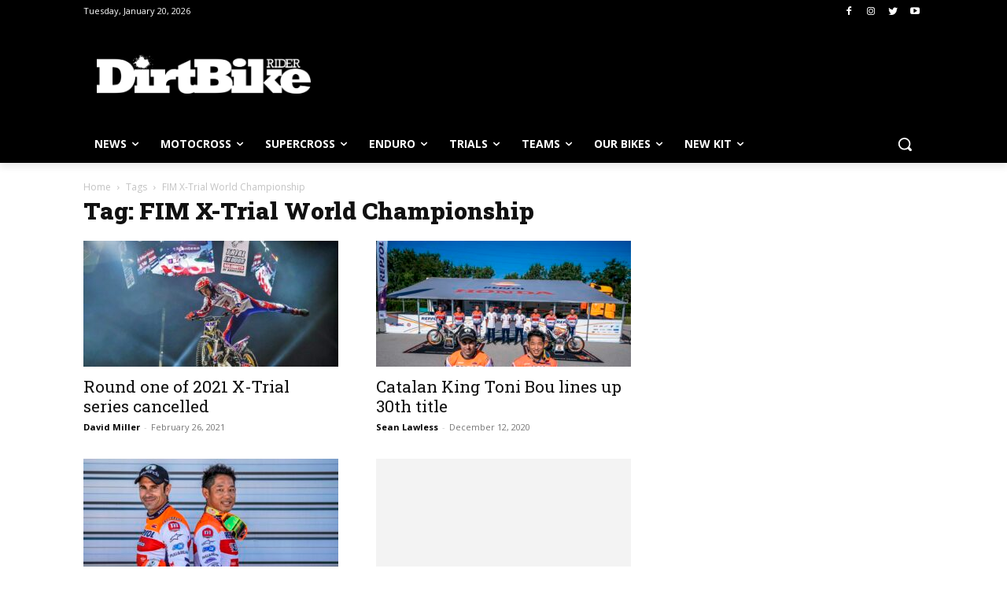

--- FILE ---
content_type: text/html
request_url: https://js.chargebee.com/assets/cbjs-2026.01.20-04.47/v2/master.html?site=dirtbikerider&env=production
body_size: -2353
content:
<!DOCTYPE html>
<html>
  <head>
    <meta charset="UTF-8">
    <title>Chargebee</title>
  <script nonce="rGIxWUp7dgBBV5cU2dn3iDDE" type="text/javascript" src="https://js.chargebee.com/assets/cbjs-2026.01.20-04.47/v2/master-306d6310708466d80044.js"></script><script nonce="rGIxWUp7dgBBV5cU2dn3iDDE">window._hp_csp_nonce = "rGIxWUp7dgBBV5cU2dn3iDDE"</script>
</head>
  <body>
  </body>
</html>

--- FILE ---
content_type: text/html; charset=utf-8
request_url: https://www.google.com/recaptcha/api2/aframe
body_size: 225
content:
<!DOCTYPE HTML><html><head><meta http-equiv="content-type" content="text/html; charset=UTF-8"></head><body><script nonce="zW0RDK0z4h1yOGmdsfJDiA">/** Anti-fraud and anti-abuse applications only. See google.com/recaptcha */ try{var clients={'sodar':'https://pagead2.googlesyndication.com/pagead/sodar?'};window.addEventListener("message",function(a){try{if(a.source===window.parent){var b=JSON.parse(a.data);var c=clients[b['id']];if(c){var d=document.createElement('img');d.src=c+b['params']+'&rc='+(localStorage.getItem("rc::a")?sessionStorage.getItem("rc::b"):"");window.document.body.appendChild(d);sessionStorage.setItem("rc::e",parseInt(sessionStorage.getItem("rc::e")||0)+1);localStorage.setItem("rc::h",'1768921850496');}}}catch(b){}});window.parent.postMessage("_grecaptcha_ready", "*");}catch(b){}</script></body></html>

--- FILE ---
content_type: text/css
request_url: https://tags.srv.stackadapt.com/sa.css
body_size: -11
content:
:root {
    --sa-uid: '0-c26758a7-5df0-554c-4bf8-d1df0371a590';
}